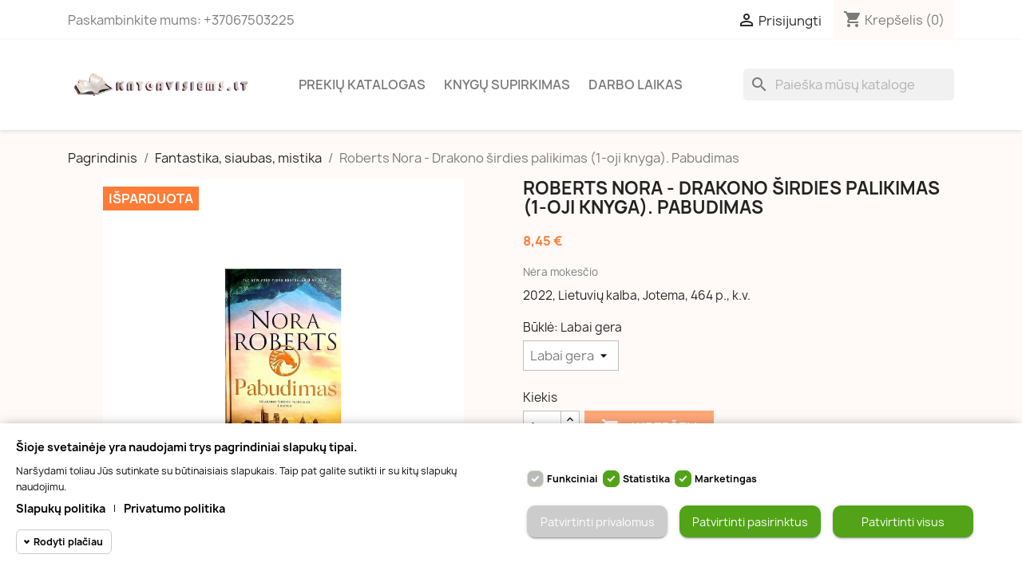

--- FILE ---
content_type: text/html; charset=utf-8
request_url: https://www.knygavisiems.lt/fantastika-siaubas-mistika/119119-roberts-nora-drakono-sirdies-palikimas-1-oji-knyga-pabudimas.html
body_size: 16161
content:
<!doctype html>
<html lang="lt-LT">

  <head>
    
      
  <meta charset="utf-8">


  <meta http-equiv="x-ua-compatible" content="ie=edge">



  <title>  Roberts Nora Drakono širdies palikimas (1-oji knyga). Pabudimas</title>
  
    
  
  <meta name="description" content="Roberts Nora
Drakono širdies palikimas (1-oji knyga). Pabudimas
">
  <meta name="keywords" content="">
        <link rel="canonical" href="https://www.knygavisiems.lt/fantastika-siaubas-mistika/119119-roberts-nora-drakono-sirdies-palikimas-1-oji-knyga-pabudimas.html">
    
      
  
  
    <script type="application/ld+json">
  {
    "@context": "https://schema.org",
    "@type": "Organization",
    "name" : "knygavisiems.lt",
    "url" : "https://www.knygavisiems.lt/",
          "logo": {
        "@type": "ImageObject",
        "url":"https://www.knygavisiems.lt/img/logo-1685142610.jpg"
      }
      }
</script>

<script type="application/ld+json">
  {
    "@context": "https://schema.org",
    "@type": "WebPage",
    "isPartOf": {
      "@type": "WebSite",
      "url":  "https://www.knygavisiems.lt/",
      "name": "knygavisiems.lt"
    },
    "name": "  Roberts Nora Drakono širdies palikimas (1-oji knyga). Pabudimas",
    "url":  "https://www.knygavisiems.lt/fantastika-siaubas-mistika/119119-roberts-nora-drakono-sirdies-palikimas-1-oji-knyga-pabudimas.html"
  }
</script>


  <script type="application/ld+json">
    {
      "@context": "https://schema.org",
      "@type": "BreadcrumbList",
      "itemListElement": [
                  {
            "@type": "ListItem",
            "position": 1,
            "name": "Pagrindinis",
            "item": "https://www.knygavisiems.lt/"
          },                  {
            "@type": "ListItem",
            "position": 2,
            "name": "Fantastika, siaubas, mistika",
            "item": "https://www.knygavisiems.lt/19-fantastika-siaubas-mistika"
          },                  {
            "@type": "ListItem",
            "position": 3,
            "name": "Roberts Nora - Drakono širdies palikimas (1-oji knyga). Pabudimas",
            "item": "https://www.knygavisiems.lt/fantastika-siaubas-mistika/119119-roberts-nora-drakono-sirdies-palikimas-1-oji-knyga-pabudimas.html"
          }              ]
    }
  </script>
  
  
  
      <script type="application/ld+json">
  {
    "@context": "https://schema.org/",
    "@type": "Product",
    "name": "Roberts Nora - Drakono širdies palikimas (1-oji knyga). Pabudimas",
    "description": "Roberts Nora Drakono širdies palikimas (1-oji knyga). Pabudimas ",
    "category": "Fantastika, siaubas, mistika",
    "image" :"https://www.knygavisiems.lt/119612-home_default/roberts-nora-drakono-sirdies-palikimas-1-oji-knyga-pabudimas.jpg",    "sku": "119119",
    "mpn": "119119"
        ,
    "brand": {
      "@type": "Thing",
      "name": "knygavisiems.lt"
    }
            ,
    "weight": {
        "@context": "https://schema.org",
        "@type": "QuantitativeValue",
        "value": "0.638000",
        "unitCode": "kg"
    }
        ,
    "offers": {
      "@type": "Offer",
      "priceCurrency": "EUR",
      "name": "Roberts Nora - Drakono širdies palikimas (1-oji knyga). Pabudimas",
      "price": "8.45",
      "url": "https://www.knygavisiems.lt/fantastika-siaubas-mistika/119119-122056-roberts-nora-drakono-sirdies-palikimas-1-oji-knyga-pabudimas.html#/27-bukle-labai_gera",
      "priceValidUntil": "2026-02-02",
              "image": ["https://www.knygavisiems.lt/119612-large_default/roberts-nora-drakono-sirdies-palikimas-1-oji-knyga-pabudimas.jpg"],
            "sku": "119119",
      "mpn": "119119",
                        "availability": "https://schema.org/OutOfStock",
      "seller": {
        "@type": "Organization",
        "name": "knygavisiems.lt"
      }
    }
      }
</script>

  
  
    
  

  
    <meta property="og:title" content="  Roberts Nora Drakono širdies palikimas (1-oji knyga). Pabudimas" />
    <meta property="og:description" content="Roberts Nora
Drakono širdies palikimas (1-oji knyga). Pabudimas
" />
    <meta property="og:url" content="https://www.knygavisiems.lt/fantastika-siaubas-mistika/119119-roberts-nora-drakono-sirdies-palikimas-1-oji-knyga-pabudimas.html" />
    <meta property="og:site_name" content="knygavisiems.lt" />
        



  <meta name="viewport" content="width=device-width, initial-scale=1">



  <link rel="icon" type="image/vnd.microsoft.icon" href="https://www.knygavisiems.lt/img/favicon.ico?1685142610">
  <link rel="shortcut icon" type="image/x-icon" href="https://www.knygavisiems.lt/img/favicon.ico?1685142610">



    <link rel="stylesheet" href="https://www.knygavisiems.lt/themes/classic/assets/cache/theme-e9d3e336.css" type="text/css" media="all">




    <script type="text/javascript" src="https://www.knygavisiems.lt/themes/classic/assets/cache/head-685bb635.js" ></script>


  <script type="text/javascript">
        var megacookie_minimizer = "1";
        var megacookies_ajax = "https:\/\/www.knygavisiems.lt\/module\/megacookies\/ajax?ajax=1";
        var megacookies_crawler = "0";
        var megacookies_psversion = "1.7";
        var megacookies_token = "0100cb5f51f1d1c6dda330804014fd2f64801bce";
        var prestashop = {"cart":{"products":[],"totals":{"total":{"type":"total","label":"Viso","amount":0,"value":"0,00\u00a0\u20ac"},"total_including_tax":{"type":"total","label":"Viso (su PVM)","amount":0,"value":"0,00\u00a0\u20ac"},"total_excluding_tax":{"type":"total","label":"Viso (be PVM)","amount":0,"value":"0,00\u00a0\u20ac"}},"subtotals":{"products":{"type":"products","label":"Tarpin\u0117 suma","amount":0,"value":"0,00\u00a0\u20ac"},"discounts":null,"shipping":{"type":"shipping","label":"Pristatymas","amount":0,"value":""},"tax":null},"products_count":0,"summary_string":"0 preki\u0173","vouchers":{"allowed":1,"added":[]},"discounts":[],"minimalPurchase":0,"minimalPurchaseRequired":""},"currency":{"id":1,"name":"Euras","iso_code":"EUR","iso_code_num":"978","sign":"\u20ac"},"customer":{"lastname":null,"firstname":null,"email":null,"birthday":null,"newsletter":null,"newsletter_date_add":null,"optin":null,"website":null,"company":null,"siret":null,"ape":null,"is_logged":false,"gender":{"type":null,"name":null},"addresses":[]},"language":{"name":"lietuvi\u0173 kalba (Lithuanian)","iso_code":"lt","locale":"lt-LT","language_code":"lt-lt","is_rtl":"0","date_format_lite":"Y-m-d","date_format_full":"Y-m-d H:i:s","id":1},"page":{"title":"","canonical":"https:\/\/www.knygavisiems.lt\/fantastika-siaubas-mistika\/119119-roberts-nora-drakono-sirdies-palikimas-1-oji-knyga-pabudimas.html","meta":{"title":"  Roberts Nora Drakono \u0161irdies palikimas (1-oji knyga). Pabudimas","description":"Roberts Nora\nDrakono \u0161irdies palikimas (1-oji knyga). Pabudimas\n","keywords":"","robots":"index"},"page_name":"product","body_classes":{"lang-lt":true,"lang-rtl":false,"country-LT":true,"currency-EUR":true,"layout-full-width":true,"page-product":true,"tax-display-disabled":true,"product-id-119119":true,"product-Roberts Nora - Drakono \u0161irdies palikimas (1-oji knyga). Pabudimas":true,"product-id-category-19":true,"product-id-manufacturer-0":true,"product-id-supplier-0":true,"product-available-for-order":true},"admin_notifications":[]},"shop":{"name":"knygavisiems.lt","logo":"https:\/\/www.knygavisiems.lt\/img\/logo-1685142610.jpg","stores_icon":"https:\/\/www.knygavisiems.lt\/img\/logo_stores.png","favicon":"https:\/\/www.knygavisiems.lt\/img\/favicon.ico"},"urls":{"base_url":"https:\/\/www.knygavisiems.lt\/","current_url":"https:\/\/www.knygavisiems.lt\/fantastika-siaubas-mistika\/119119-roberts-nora-drakono-sirdies-palikimas-1-oji-knyga-pabudimas.html","shop_domain_url":"https:\/\/www.knygavisiems.lt","img_ps_url":"https:\/\/www.knygavisiems.lt\/img\/","img_cat_url":"https:\/\/www.knygavisiems.lt\/img\/c\/","img_lang_url":"https:\/\/www.knygavisiems.lt\/img\/l\/","img_prod_url":"https:\/\/www.knygavisiems.lt\/img\/p\/","img_manu_url":"https:\/\/www.knygavisiems.lt\/img\/m\/","img_sup_url":"https:\/\/www.knygavisiems.lt\/img\/su\/","img_ship_url":"https:\/\/www.knygavisiems.lt\/img\/s\/","img_store_url":"https:\/\/www.knygavisiems.lt\/img\/st\/","img_col_url":"https:\/\/www.knygavisiems.lt\/img\/co\/","img_url":"https:\/\/www.knygavisiems.lt\/themes\/classic\/assets\/img\/","css_url":"https:\/\/www.knygavisiems.lt\/themes\/classic\/assets\/css\/","js_url":"https:\/\/www.knygavisiems.lt\/themes\/classic\/assets\/js\/","pic_url":"https:\/\/www.knygavisiems.lt\/upload\/","pages":{"address":"https:\/\/www.knygavisiems.lt\/adresas","addresses":"https:\/\/www.knygavisiems.lt\/adresai","authentication":"https:\/\/www.knygavisiems.lt\/prisijungimas","cart":"https:\/\/www.knygavisiems.lt\/krepselis","category":"https:\/\/www.knygavisiems.lt\/index.php?controller=category","cms":"https:\/\/www.knygavisiems.lt\/index.php?controller=cms","contact":"https:\/\/www.knygavisiems.lt\/susisiekite-su-mumis","discount":"https:\/\/www.knygavisiems.lt\/nuolaida","guest_tracking":"https:\/\/www.knygavisiems.lt\/svecio-paskyra","history":"https:\/\/www.knygavisiems.lt\/uzsakymo-istorija","identity":"https:\/\/www.knygavisiems.lt\/asmenine-informacija","index":"https:\/\/www.knygavisiems.lt\/","my_account":"https:\/\/www.knygavisiems.lt\/mano-paskyra","order_confirmation":"https:\/\/www.knygavisiems.lt\/uzsakymo-patvirtinimas","order_detail":"https:\/\/www.knygavisiems.lt\/index.php?controller=order-detail","order_follow":"https:\/\/www.knygavisiems.lt\/uzsakymo-sekimas","order":"https:\/\/www.knygavisiems.lt\/u\u017esakymas","order_return":"https:\/\/www.knygavisiems.lt\/index.php?controller=order-return","order_slip":"https:\/\/www.knygavisiems.lt\/kredito-kvitas","pagenotfound":"https:\/\/www.knygavisiems.lt\/Puslapis-nerastas","password":"https:\/\/www.knygavisiems.lt\/slaptazodzio-atkurimas","pdf_invoice":"https:\/\/www.knygavisiems.lt\/index.php?controller=pdf-invoice","pdf_order_return":"https:\/\/www.knygavisiems.lt\/index.php?controller=pdf-order-return","pdf_order_slip":"https:\/\/www.knygavisiems.lt\/index.php?controller=pdf-order-slip","prices_drop":"https:\/\/www.knygavisiems.lt\/sumazinta-kaina","product":"https:\/\/www.knygavisiems.lt\/index.php?controller=product","search":"https:\/\/www.knygavisiems.lt\/paieska","sitemap":"https:\/\/www.knygavisiems.lt\/svetain\u0117s \u017eem\u0117lapis","stores":"https:\/\/www.knygavisiems.lt\/parduotuves","supplier":"https:\/\/www.knygavisiems.lt\/tiekejai","register":"https:\/\/www.knygavisiems.lt\/prisijungimas?create_account=1","order_login":"https:\/\/www.knygavisiems.lt\/u\u017esakymas?login=1"},"alternative_langs":[],"theme_assets":"\/themes\/classic\/assets\/","actions":{"logout":"https:\/\/www.knygavisiems.lt\/?mylogout="},"no_picture_image":{"bySize":{"small_default":{"url":"https:\/\/www.knygavisiems.lt\/img\/p\/lt-default-small_default.jpg","width":98,"height":98},"cart_default":{"url":"https:\/\/www.knygavisiems.lt\/img\/p\/lt-default-cart_default.jpg","width":125,"height":125},"home_default":{"url":"https:\/\/www.knygavisiems.lt\/img\/p\/lt-default-home_default.jpg","width":250,"height":250},"medium_default":{"url":"https:\/\/www.knygavisiems.lt\/img\/p\/lt-default-medium_default.jpg","width":452,"height":452},"large_default":{"url":"https:\/\/www.knygavisiems.lt\/img\/p\/lt-default-large_default.jpg","width":800,"height":800}},"small":{"url":"https:\/\/www.knygavisiems.lt\/img\/p\/lt-default-small_default.jpg","width":98,"height":98},"medium":{"url":"https:\/\/www.knygavisiems.lt\/img\/p\/lt-default-home_default.jpg","width":250,"height":250},"large":{"url":"https:\/\/www.knygavisiems.lt\/img\/p\/lt-default-large_default.jpg","width":800,"height":800},"legend":""}},"configuration":{"display_taxes_label":false,"display_prices_tax_incl":false,"is_catalog":false,"show_prices":true,"opt_in":{"partner":false},"quantity_discount":{"type":"discount","label":"Vieneto nuolaida"},"voucher_enabled":1,"return_enabled":1},"field_required":[],"breadcrumb":{"links":[{"title":"Pagrindinis","url":"https:\/\/www.knygavisiems.lt\/"},{"title":"Fantastika, siaubas, mistika","url":"https:\/\/www.knygavisiems.lt\/19-fantastika-siaubas-mistika"},{"title":"Roberts Nora - Drakono \u0161irdies palikimas (1-oji knyga). Pabudimas","url":"https:\/\/www.knygavisiems.lt\/fantastika-siaubas-mistika\/119119-roberts-nora-drakono-sirdies-palikimas-1-oji-knyga-pabudimas.html"}],"count":3},"link":{"protocol_link":"https:\/\/","protocol_content":"https:\/\/"},"time":1768703043,"static_token":"80455f753aeadc1e94faeb4e1db5135a","token":"056da631d85c8004e77a553e26f6f56e","debug":false};
        var psemailsubscription_subscription = "https:\/\/www.knygavisiems.lt\/module\/ps_emailsubscription\/subscription";
        var psr_icon_color = "#F19D76";
      </script>



  


    
  <meta property="og:type" content="product">
      <meta property="og:image" content="https://www.knygavisiems.lt/119612-large_default/roberts-nora-drakono-sirdies-palikimas-1-oji-knyga-pabudimas.jpg">
  
      <meta property="product:pretax_price:amount" content="8.45">
    <meta property="product:pretax_price:currency" content="EUR">
    <meta property="product:price:amount" content="8.45">
    <meta property="product:price:currency" content="EUR">
      <meta property="product:weight:value" content="0.638000">
  <meta property="product:weight:units" content="kg">
  
  </head>

  <body id="product" class="lang-lt country-lt currency-eur layout-full-width page-product tax-display-disabled product-id-119119 product-roberts-nora-drakono-sirdies-palikimas-1-oji-knyga-pabudimas product-id-category-19 product-id-manufacturer-0 product-id-supplier-0 product-available-for-order">

    
      
    

    <main>
      
              

      <header id="header">
        
          
  <div class="header-banner">
    
  </div>



  <nav class="header-nav">
    <div class="container">
      <div class="row">
        <div class="hidden-sm-down">
          <div class="col-md-5 col-xs-12">
            <div id="_desktop_contact_link">
  <div id="contact-link">
                Paskambinkite mums: <span>+37067503225</span>
      </div>
</div>

          </div>
          <div class="col-md-7 right-nav">
              <div id="_desktop_user_info">
  <div class="user-info">
          <a
        href="https://www.knygavisiems.lt/mano-paskyra"
        title="Prisijungti prie savo paskyros"
        rel="nofollow"
      >
        <i class="material-icons">&#xE7FF;</i>
        <span class="hidden-sm-down">Prisijungti</span>
      </a>
      </div>
</div>
<div id="_desktop_cart">
  <div class="blockcart cart-preview inactive" data-refresh-url="//www.knygavisiems.lt/module/ps_shoppingcart/ajax">
    <div class="header">
              <i class="material-icons shopping-cart" aria-hidden="true">shopping_cart</i>
        <span class="hidden-sm-down">Krepšelis</span>
        <span class="cart-products-count">(0)</span>
          </div>
  </div>
</div>

          </div>
        </div>
        <div class="hidden-md-up text-sm-center mobile">
          <div class="float-xs-left" id="menu-icon">
            <i class="material-icons d-inline">&#xE5D2;</i>
          </div>
          <div class="float-xs-right" id="_mobile_cart"></div>
          <div class="float-xs-right" id="_mobile_user_info"></div>
          <div class="top-logo" id="_mobile_logo"></div>
          <div class="clearfix"></div>
        </div>
      </div>
    </div>
  </nav>



  <div class="header-top">
    <div class="container">
       <div class="row">
        <div class="col-md-3 hidden-sm-down" id="_desktop_logo">
                                    
  <a href="https://www.knygavisiems.lt/">
    <img
      class="logo img-fluid"
      src="https://www.knygavisiems.lt/img/logo-1685142610.jpg"
      alt="knygavisiems.lt"
      width="364"
      height="113">
  </a>

                              </div>
        <div class="header-top-right col-md-10 col-sm-12 position-static">
          

<div class="menu js-top-menu position-static hidden-sm-down" id="_desktop_top_menu">
    
          <ul class="top-menu" id="top-menu" data-depth="0">
                    <li class="category" id="category-1">
                          <a
                class="dropdown-item"
                href="https://www.knygavisiems.lt/" data-depth="0"
                              >
                                                                      <span class="float-xs-right hidden-md-up">
                    <span data-target="#top_sub_menu_56738" data-toggle="collapse" class="navbar-toggler collapse-icons">
                      <i class="material-icons add">&#xE313;</i>
                      <i class="material-icons remove">&#xE316;</i>
                    </span>
                  </span>
                                Prekių katalogas
              </a>
                            <div  class="popover sub-menu js-sub-menu collapse" id="top_sub_menu_56738">
                
          <ul class="top-menu"  data-depth="1">
                    <li class="category" id="category-12">
                          <a
                class="dropdown-item dropdown-submenu"
                href="https://www.knygavisiems.lt/12-seima-namai-grozis-sveikata-zaidimai" data-depth="1"
                              >
                                Šeima, namai, grožis, sveikata, Žaidimai
              </a>
                          </li>
                    <li class="category" id="category-30">
                          <a
                class="dropdown-item dropdown-submenu"
                href="https://www.knygavisiems.lt/30-ezoterika-parapsichologija-mslingi-reiskiniai-paslaptys" data-depth="1"
                              >
                                Ezoterika, parapsichologija, mįslingi reiškiniai, paslaptys
              </a>
                          </li>
                    <li class="category" id="category-56">
                          <a
                class="dropdown-item dropdown-submenu"
                href="https://www.knygavisiems.lt/56-zurnalai" data-depth="1"
                              >
                                Žurnalai
              </a>
                          </li>
                    <li class="category" id="category-13">
                          <a
                class="dropdown-item dropdown-submenu"
                href="https://www.knygavisiems.lt/13-biografijos" data-depth="1"
                              >
                                Biografijos
              </a>
                          </li>
                    <li class="category" id="category-31">
                          <a
                class="dropdown-item dropdown-submenu"
                href="https://www.knygavisiems.lt/31-sportas" data-depth="1"
                              >
                                Sportas
              </a>
                          </li>
                    <li class="category" id="category-60">
                          <a
                class="dropdown-item dropdown-submenu"
                href="https://www.knygavisiems.lt/60-medziokl-zkl-pagalbinis-kis" data-depth="1"
                              >
                                Medžioklė, žūklė, ginklai, pagalbinis ūkis
              </a>
                          </li>
                    <li class="category" id="category-14">
                          <a
                class="dropdown-item dropdown-submenu"
                href="https://www.knygavisiems.lt/14-sodas-darzas" data-depth="1"
                              >
                                Sodas, daržas
              </a>
                          </li>
                    <li class="category" id="category-32">
                          <a
                class="dropdown-item dropdown-submenu"
                href="https://www.knygavisiems.lt/32-vadoveliai-ir-pedagogika" data-depth="1"
                              >
                                Vadovėliai ir Pedagogika
              </a>
                          </li>
                    <li class="category" id="category-15">
                          <a
                class="dropdown-item dropdown-submenu"
                href="https://www.knygavisiems.lt/15-psichologija-sociologija" data-depth="1"
                              >
                                Psichologija, sociologija
              </a>
                          </li>
                    <li class="category" id="category-33">
                          <a
                class="dropdown-item dropdown-submenu"
                href="https://www.knygavisiems.lt/33-drasij-keliai" data-depth="1"
                              >
                                Drąsiųjų keliai
              </a>
                          </li>
                    <li class="category" id="category-16">
                          <a
                class="dropdown-item dropdown-submenu"
                href="https://www.knygavisiems.lt/16-religija-ateizmas" data-depth="1"
                              >
                                Religija, ateizmas
              </a>
                          </li>
                    <li class="category" id="category-34">
                          <a
                class="dropdown-item dropdown-submenu"
                href="https://www.knygavisiems.lt/34-vairenybs" data-depth="1"
                              >
                                Įvairenybės
              </a>
                          </li>
                    <li class="category" id="category-17">
                          <a
                class="dropdown-item dropdown-submenu"
                href="https://www.knygavisiems.lt/17-detektyvai" data-depth="1"
                              >
                                Detektyvai
              </a>
                          </li>
                    <li class="category" id="category-35">
                          <a
                class="dropdown-item dropdown-submenu"
                href="https://www.knygavisiems.lt/35-etnografija-mitologija" data-depth="1"
                              >
                                Etnografija, mitologija
              </a>
                          </li>
                    <li class="category" id="category-18">
                          <a
                class="dropdown-item dropdown-submenu"
                href="https://www.knygavisiems.lt/18-filosofija" data-depth="1"
                              >
                                                                      <span class="float-xs-right hidden-md-up">
                    <span data-target="#top_sub_menu_97960" data-toggle="collapse" class="navbar-toggler collapse-icons">
                      <i class="material-icons add">&#xE313;</i>
                      <i class="material-icons remove">&#xE316;</i>
                    </span>
                  </span>
                                Filosofija
              </a>
                            <div  class="collapse" id="top_sub_menu_97960">
                
          <ul class="top-menu"  data-depth="2">
                    <li class="category" id="category-69">
                          <a
                class="dropdown-item"
                href="https://www.knygavisiems.lt/69-filosofija-lietuviu-kalba" data-depth="2"
                              >
                                Filosofija lietuvių kalba
              </a>
                          </li>
                    <li class="category" id="category-70">
                          <a
                class="dropdown-item"
                href="https://www.knygavisiems.lt/70-filosofija-rusu-kalba" data-depth="2"
                              >
                                Filosofija rusų kalba
              </a>
                          </li>
                    <li class="category" id="category-71">
                          <a
                class="dropdown-item"
                href="https://www.knygavisiems.lt/71-filosofija-lenku-kalba" data-depth="2"
                              >
                                Filosofija lenkų kalba
              </a>
                          </li>
                    <li class="category" id="category-72">
                          <a
                class="dropdown-item"
                href="https://www.knygavisiems.lt/72-filosofija-ispanu-kalba" data-depth="2"
                              >
                                Filosofija ispanų kalba
              </a>
                          </li>
              </ul>
    
              </div>
                          </li>
                    <li class="category" id="category-36">
                          <a
                class="dropdown-item dropdown-submenu"
                href="https://www.knygavisiems.lt/36-flora-fauna-gamta" data-depth="1"
                              >
                                Flora, fauna, gamta
              </a>
                          </li>
                    <li class="category" id="category-19">
                          <a
                class="dropdown-item dropdown-submenu"
                href="https://www.knygavisiems.lt/19-fantastika-siaubas-mistika" data-depth="1"
                              >
                                Fantastika, siaubas, mistika
              </a>
                          </li>
                    <li class="category" id="category-38">
                          <a
                class="dropdown-item dropdown-submenu"
                href="https://www.knygavisiems.lt/38-medicina" data-depth="1"
                              >
                                Medicina
              </a>
                          </li>
                    <li class="category" id="category-20">
                          <a
                class="dropdown-item dropdown-submenu"
                href="https://www.knygavisiems.lt/20-publicistika-dokumentika-tikros-istorijos" data-depth="1"
                              >
                                Publicistika, dokumentika, tikros istorijos
              </a>
                          </li>
                    <li class="category" id="category-40">
                          <a
                class="dropdown-item dropdown-submenu"
                href="https://www.knygavisiems.lt/40-rankdarbiai" data-depth="1"
                              >
                                Rankdarbiai
              </a>
                          </li>
                    <li class="category" id="category-21">
                          <a
                class="dropdown-item dropdown-submenu"
                href="https://www.knygavisiems.lt/21-teis" data-depth="1"
                              >
                                Teisė
              </a>
                          </li>
                    <li class="category" id="category-41">
                          <a
                class="dropdown-item dropdown-submenu"
                href="https://www.knygavisiems.lt/41-zodynai-zinynai" data-depth="1"
                              >
                                Žodynai, žinynai
              </a>
                          </li>
                    <li class="category" id="category-22">
                          <a
                class="dropdown-item dropdown-submenu"
                href="https://www.knygavisiems.lt/22-virtuv" data-depth="1"
                              >
                                Virtuvė
              </a>
                          </li>
                    <li class="category" id="category-42">
                          <a
                class="dropdown-item dropdown-submenu"
                href="https://www.knygavisiems.lt/42-technin" data-depth="1"
                              >
                                Techninė
              </a>
                          </li>
                    <li class="category" id="category-5">
                          <a
                class="dropdown-item dropdown-submenu"
                href="https://www.knygavisiems.lt/5-grozin-literatra" data-depth="1"
                              >
                                                                      <span class="float-xs-right hidden-md-up">
                    <span data-target="#top_sub_menu_16213" data-toggle="collapse" class="navbar-toggler collapse-icons">
                      <i class="material-icons add">&#xE313;</i>
                      <i class="material-icons remove">&#xE316;</i>
                    </span>
                  </span>
                                Grožinė literatūra
              </a>
                            <div  class="collapse" id="top_sub_menu_16213">
                
          <ul class="top-menu"  data-depth="2">
                    <li class="category" id="category-6">
                          <a
                class="dropdown-item"
                href="https://www.knygavisiems.lt/6-usienio-autoriai" data-depth="2"
                              >
                                Užsienio autoriai
              </a>
                          </li>
                    <li class="category" id="category-7">
                          <a
                class="dropdown-item"
                href="https://www.knygavisiems.lt/7-lietuvi-autoriai" data-depth="2"
                              >
                                Lietuvių autoriai
              </a>
                          </li>
              </ul>
    
              </div>
                          </li>
                    <li class="category" id="category-23">
                          <a
                class="dropdown-item dropdown-submenu"
                href="https://www.knygavisiems.lt/23-poezija" data-depth="1"
                              >
                                Poezija
              </a>
                          </li>
                    <li class="category" id="category-43">
                          <a
                class="dropdown-item dropdown-submenu"
                href="https://www.knygavisiems.lt/43-grozin-literatra-uzsienio-kalbomis" data-depth="1"
                              >
                                                                      <span class="float-xs-right hidden-md-up">
                    <span data-target="#top_sub_menu_92908" data-toggle="collapse" class="navbar-toggler collapse-icons">
                      <i class="material-icons add">&#xE313;</i>
                      <i class="material-icons remove">&#xE316;</i>
                    </span>
                  </span>
                                Grožinė literatūra užsienio kalbomis
              </a>
                            <div  class="collapse" id="top_sub_menu_92908">
                
          <ul class="top-menu"  data-depth="2">
                    <li class="category" id="category-44">
                          <a
                class="dropdown-item"
                href="https://www.knygavisiems.lt/44-rus-kalba" data-depth="2"
                              >
                                Rusų kalba
              </a>
                          </li>
                    <li class="category" id="category-54">
                          <a
                class="dropdown-item"
                href="https://www.knygavisiems.lt/54-ispan-kalba" data-depth="2"
                              >
                                Ispanų kalba
              </a>
                          </li>
                    <li class="category" id="category-55">
                          <a
                class="dropdown-item"
                href="https://www.knygavisiems.lt/55-angl-kalba" data-depth="2"
                              >
                                Anglų kalba
              </a>
                          </li>
                    <li class="category" id="category-57">
                          <a
                class="dropdown-item"
                href="https://www.knygavisiems.lt/57-lenk-kalba" data-depth="2"
                              >
                                Lenkų kalba
              </a>
                          </li>
                    <li class="category" id="category-58">
                          <a
                class="dropdown-item"
                href="https://www.knygavisiems.lt/58-vokieci-kalba" data-depth="2"
                              >
                                Vokiečių kalba
              </a>
                          </li>
                    <li class="category" id="category-59">
                          <a
                class="dropdown-item"
                href="https://www.knygavisiems.lt/59-prancz-kalba" data-depth="2"
                              >
                                Prancūzų kalba
              </a>
                          </li>
                    <li class="category" id="category-62">
                          <a
                class="dropdown-item"
                href="https://www.knygavisiems.lt/62-ital-kalba" data-depth="2"
                              >
                                Italų kalba
              </a>
                          </li>
                    <li class="category" id="category-63">
                          <a
                class="dropdown-item"
                href="https://www.knygavisiems.lt/63-turk-kalba" data-depth="2"
                              >
                                Turkų kalba
              </a>
                          </li>
                    <li class="category" id="category-64">
                          <a
                class="dropdown-item"
                href="https://www.knygavisiems.lt/64-sved-kalba" data-depth="2"
                              >
                                Švedų kalba
              </a>
                          </li>
                    <li class="category" id="category-65">
                          <a
                class="dropdown-item"
                href="https://www.knygavisiems.lt/65-oland-kalba" data-depth="2"
                              >
                                Olandų kalba
              </a>
                          </li>
                    <li class="category" id="category-66">
                          <a
                class="dropdown-item"
                href="https://www.knygavisiems.lt/66-latvi-kalba" data-depth="2"
                              >
                                Latvių kalba
              </a>
                          </li>
                    <li class="category" id="category-68">
                          <a
                class="dropdown-item"
                href="https://www.knygavisiems.lt/68-baltarusiu-kalba" data-depth="2"
                              >
                                Baltarusių kalba
              </a>
                          </li>
              </ul>
    
              </div>
                          </li>
                    <li class="category" id="category-8">
                          <a
                class="dropdown-item dropdown-submenu"
                href="https://www.knygavisiems.lt/8-meils-romanai" data-depth="1"
                              >
                                Meilės romanai
              </a>
                          </li>
                    <li class="category" id="category-24">
                          <a
                class="dropdown-item dropdown-submenu"
                href="https://www.knygavisiems.lt/24-menas" data-depth="1"
                              >
                                                                      <span class="float-xs-right hidden-md-up">
                    <span data-target="#top_sub_menu_88517" data-toggle="collapse" class="navbar-toggler collapse-icons">
                      <i class="material-icons add">&#xE313;</i>
                      <i class="material-icons remove">&#xE316;</i>
                    </span>
                  </span>
                                Menas
              </a>
                            <div  class="collapse" id="top_sub_menu_88517">
                
          <ul class="top-menu"  data-depth="2">
                    <li class="category" id="category-26">
                          <a
                class="dropdown-item"
                href="https://www.knygavisiems.lt/26-muzika-sokiai" data-depth="2"
                              >
                                Muzika, šokiai
              </a>
                          </li>
                    <li class="category" id="category-45">
                          <a
                class="dropdown-item"
                href="https://www.knygavisiems.lt/45-daile-fotografija-mada" data-depth="2"
                              >
                                Dailė, fotografija, mada
              </a>
                          </li>
                    <li class="category" id="category-49">
                          <a
                class="dropdown-item"
                href="https://www.knygavisiems.lt/49-teatras-kinas-cirkas" data-depth="2"
                              >
                                Teatras, kinas, cirkas
              </a>
                          </li>
              </ul>
    
              </div>
                          </li>
                    <li class="category" id="category-47">
                          <a
                class="dropdown-item dropdown-submenu"
                href="https://www.knygavisiems.lt/47-albumai" data-depth="1"
                              >
                                Albumai
              </a>
                          </li>
                    <li class="category" id="category-9">
                          <a
                class="dropdown-item dropdown-submenu"
                href="https://www.knygavisiems.lt/9-vaikams-jaunimui" data-depth="1"
                              >
                                Vaikams, jaunimui
              </a>
                          </li>
                    <li class="category" id="category-27">
                          <a
                class="dropdown-item dropdown-submenu"
                href="https://www.knygavisiems.lt/27-geografija-kelions" data-depth="1"
                              >
                                Geografija, kelionės
              </a>
                          </li>
                    <li class="category" id="category-48">
                          <a
                class="dropdown-item dropdown-submenu"
                href="https://www.knygavisiems.lt/48-informatika" data-depth="1"
                              >
                                Informatika
              </a>
                          </li>
                    <li class="category" id="category-10">
                          <a
                class="dropdown-item dropdown-submenu"
                href="https://www.knygavisiems.lt/10-istorija" data-depth="1"
                              >
                                Istorija, politika, atsiminimai
              </a>
                          </li>
                    <li class="category" id="category-28">
                          <a
                class="dropdown-item dropdown-submenu"
                href="https://www.knygavisiems.lt/28-kalbos-ir-literatros-mokslas" data-depth="1"
                              >
                                Kalbos ir literatūros mokslas
              </a>
                          </li>
                    <li class="category" id="category-11">
                          <a
                class="dropdown-item dropdown-submenu"
                href="https://www.knygavisiems.lt/11-ekonomika-verslas" data-depth="1"
                              >
                                Ekonomika, verslas
              </a>
                          </li>
                    <li class="category" id="category-29">
                          <a
                class="dropdown-item dropdown-submenu"
                href="https://www.knygavisiems.lt/29-kultra" data-depth="1"
                              >
                                Kultūra
              </a>
                          </li>
                    <li class="category" id="category-52">
                          <a
                class="dropdown-item dropdown-submenu"
                href="https://www.knygavisiems.lt/52-isleista-iki-1950-m" data-depth="1"
                              >
                                Išleista iki 1950 m.
              </a>
                          </li>
              </ul>
    
              </div>
                          </li>
                    <li class="cms-page" id="cms-page-10">
                          <a
                class="dropdown-item"
                href="https://www.knygavisiems.lt/content/10-knygu-supirkimas" data-depth="0"
                              >
                                Knygų supirkimas
              </a>
                          </li>
                    <li class="cms-page" id="cms-page-8">
                          <a
                class="dropdown-item"
                href="https://www.knygavisiems.lt/content/8-darbo-laikas" data-depth="0"
                              >
                                Darbo laikas
              </a>
                          </li>
              </ul>
    
    <div class="clearfix"></div>
</div>
<div id="search_widget" class="search-widgets" data-search-controller-url="//www.knygavisiems.lt/paieska">
  <form method="get" action="//www.knygavisiems.lt/paieska">
    <input type="hidden" name="controller" value="search">
    <i class="material-icons search" aria-hidden="true">search</i>
    <input type="text" name="s" value="" placeholder="Paieška mūsų kataloge" aria-label="Paieška">
    <i class="material-icons clear" aria-hidden="true">clear</i>
  </form>
</div>

        </div>
      </div>
      <div id="mobile_top_menu_wrapper" class="row hidden-md-up" style="display:none;">
        <div class="js-top-menu mobile" id="_mobile_top_menu"></div>
        <div class="js-top-menu-bottom">
          <div id="_mobile_currency_selector"></div>
          <div id="_mobile_language_selector"></div>
          <div id="_mobile_contact_link"></div>
        </div>
      </div>
    </div>
  </div>
  

        
      </header>

      <section id="wrapper">
        
          
<aside id="notifications">
  <div class="container">
    
    
    
      </div>
</aside>
        

        
        <div class="container">
          
            <nav data-depth="3" class="breadcrumb hidden-sm-down">
  <ol>
    
              
          <li>
                          <a href="https://www.knygavisiems.lt/"><span>Pagrindinis</span></a>
                      </li>
        
              
          <li>
                          <a href="https://www.knygavisiems.lt/19-fantastika-siaubas-mistika"><span>Fantastika, siaubas, mistika</span></a>
                      </li>
        
              
          <li>
                          <span>Roberts Nora - Drakono širdies palikimas (1-oji knyga). Pabudimas</span>
                      </li>
        
          
  </ol>
</nav>
          

          

          
  <div id="content-wrapper" class="js-content-wrapper">
    
    

  <section id="main">
    <meta content="https://www.knygavisiems.lt/fantastika-siaubas-mistika/119119-122056-roberts-nora-drakono-sirdies-palikimas-1-oji-knyga-pabudimas.html#/27-bukle-labai_gera">

    <div class="row product-container js-product-container">
      <div class="col-md-6">
        
          <section class="page-content" id="content">
            
              
    <ul class="product-flags js-product-flags">
                    <li class="product-flag out_of_stock">Išparduota</li>
            </ul>


              
                <div class="images-container js-images-container">
  
    <div class="product-cover">
              <img
          class="js-qv-product-cover img-fluid"
          src="https://www.knygavisiems.lt/119612-large_default/roberts-nora-drakono-sirdies-palikimas-1-oji-knyga-pabudimas.jpg"
                      alt="Roberts Nora - Drakono širdies palikimas (1-oji knyga). Pabudimas"
            title="Roberts Nora - Drakono širdies palikimas (1-oji knyga). Pabudimas"
                    loading="lazy"
          width="800"
          height="800"
        >
        <div class="layer hidden-sm-down" data-toggle="modal" data-target="#product-modal">
          <i class="material-icons zoom-in">search</i>
        </div>
          </div>
  

  
    <div class="js-qv-mask mask">
      <ul class="product-images js-qv-product-images">
                  <li class="thumb-container js-thumb-container">
            <img
              class="thumb js-thumb  selected js-thumb-selected "
              data-image-medium-src="https://www.knygavisiems.lt/119612-medium_default/roberts-nora-drakono-sirdies-palikimas-1-oji-knyga-pabudimas.jpg"
              data-image-large-src="https://www.knygavisiems.lt/119612-large_default/roberts-nora-drakono-sirdies-palikimas-1-oji-knyga-pabudimas.jpg"
              src="https://www.knygavisiems.lt/119612-small_default/roberts-nora-drakono-sirdies-palikimas-1-oji-knyga-pabudimas.jpg"
                              alt="Roberts Nora - Drakono širdies palikimas (1-oji knyga). Pabudimas"
                title="Roberts Nora - Drakono širdies palikimas (1-oji knyga). Pabudimas"
                            loading="lazy"
              width="98"
              height="98"
            >
          </li>
              </ul>
    </div>
  

</div>
              
              <div class="scroll-box-arrows">
                <i class="material-icons left">&#xE314;</i>
                <i class="material-icons right">&#xE315;</i>
              </div>

            
          </section>
        
        </div>
        <div class="col-md-6">
          
            
              <h1 class="h1">Roberts Nora - Drakono širdies palikimas (1-oji knyga). Pabudimas</h1>
            
          
          
              <div class="product-prices js-product-prices">
    
          

    
      <div
        class="product-price h5 ">

        <div class="current-price">
          <span class='current-price-value' content="8.45">
                                      8,45 €
                      </span>

                  </div>

        
                  
      </div>
    

    
          

    
          

    
          

    

    <div class="tax-shipping-delivery-label">
              Nėra mokesčio
            
      
                                          </div>
  </div>
          

          <div class="product-information">
            
              <div id="product-description-short-119119" class="product-description">2022, Lietuvių kalba, Jotema, 464 p., k.v.</div>
            

            
            <div class="product-actions js-product-actions">
              
                <form action="https://www.knygavisiems.lt/krepselis" method="post" id="add-to-cart-or-refresh">
                  <input type="hidden" name="token" value="80455f753aeadc1e94faeb4e1db5135a">
                  <input type="hidden" name="id_product" value="119119" id="product_page_product_id">
                  <input type="hidden" name="id_customization" value="0" id="product_customization_id" class="js-product-customization-id">

                  
                    <div class="product-variants js-product-variants">
          <div class="clearfix product-variants-item">
      <span class="control-label">Būklė: 
                      Labai gera                </span>
              <select
          class="form-control form-control-select"
          id="group_4"
          aria-label="Būklė"
          data-product-attribute="4"
          name="group[4]">
                      <option value="27" title="Labai gera" selected="selected">Labai gera</option>
                  </select>
          </div>
      </div>
                  

                  
                                      

                  
                    <section class="product-discounts js-product-discounts">
  </section>
                  

                  
                    <div class="product-add-to-cart js-product-add-to-cart">
      <span class="control-label">Kiekis</span>

    
      <div class="product-quantity clearfix">
        <div class="qty">
          <input
            type="number"
            name="qty"
            id="quantity_wanted"
            inputmode="numeric"
            pattern="[0-9]*"
                          value="1"
              min="1"
                        class="input-group"
            aria-label="Kiekis"
          >
        </div>

        <div class="add">
          <button
            class="btn btn-primary add-to-cart"
            data-button-action="add-to-cart"
            type="submit"
                          disabled
                      >
            <i class="material-icons shopping-cart">&#xE547;</i>
            Į krepšelį
          </button>
        </div>

        
      </div>
    

    
      <span id="product-availability" class="js-product-availability">
                              <i class="material-icons product-unavailable">&#xE14B;</i>
                    Išparduota
              </span>
    

    
      <p class="product-minimal-quantity js-product-minimal-quantity">
              </p>
    
  </div>
                  

                  
                    <div class="product-additional-info js-product-additional-info">
  

      <div class="social-sharing">
      <span>Dalintis</span>
      <ul>
                  <li class="facebook icon-gray"><a href="https://www.facebook.com/sharer.php?u=https%3A%2F%2Fwww.knygavisiems.lt%2Ffantastika-siaubas-mistika%2F119119-roberts-nora-drakono-sirdies-palikimas-1-oji-knyga-pabudimas.html" class="text-hide" title="Dalintis" target="_blank" rel="noopener noreferrer">Dalintis</a></li>
                  <li class="twitter icon-gray"><a href="https://twitter.com/intent/tweet?text=Roberts+Nora+-+Drakono+%C5%A1irdies+palikimas+%281-oji+knyga%29.+Pabudimas https%3A%2F%2Fwww.knygavisiems.lt%2Ffantastika-siaubas-mistika%2F119119-roberts-nora-drakono-sirdies-palikimas-1-oji-knyga-pabudimas.html" class="text-hide" title="Twitter" target="_blank" rel="noopener noreferrer">Twitter</a></li>
                  <li class="pinterest icon-gray"><a href="https://www.pinterest.com/pin/create/button/?media=https%3A%2F%2Fwww.knygavisiems.lt%2F119612%2Froberts-nora-drakono-sirdies-palikimas-1-oji-knyga-pabudimas.jpg&amp;url=https%3A%2F%2Fwww.knygavisiems.lt%2Ffantastika-siaubas-mistika%2F119119-roberts-nora-drakono-sirdies-palikimas-1-oji-knyga-pabudimas.html" class="text-hide" title="Pinterest" target="_blank" rel="noopener noreferrer">Pinterest</a></li>
              </ul>
    </div>
  

</div>
                  

                                    
                </form>
              

            </div>

            
              <div class="blockreassurance_product">
            <div>
            <span class="item-product">
                                                        <img class="svg invisible" src="/modules/blockreassurance/views/img/reassurance/pack2/security.svg">
                                    &nbsp;
            </span>
                          <span class="block-title" style="color:#000000;">Duomenų apsauga</span>
              <p style="color:#000000;">Jūsų duomenys griežtai tvarkomi pagal Duomenų apsaugos reglamentą.</p>
                    </div>
            <div>
            <span class="item-product">
                                                        <img class="svg invisible" src="/modules/blockreassurance/views/img/reassurance/pack2/carrier.svg">
                                    &nbsp;
            </span>
                          <span class="block-title" style="color:#000000;">Pristatymo informacija</span>
              <p style="color:#000000;">Pristatymas per 1-3 darbo dienas</p>
                    </div>
            <div>
            <span class="item-product">
                                                        <img class="svg invisible" src="/modules/blockreassurance/views/img/reassurance/pack2/parcel.svg">
                                    &nbsp;
            </span>
                          <span class="block-title" style="color:#000000;">Grąžinimo taisyklės</span>
              <p style="color:#000000;">Pas mus taikomas standartinis prekių grąžinimas (14 kalendorinių dienų)</p>
                    </div>
        <div class="clearfix"></div>
</div>

            

            
              <div class="tabs">
                <ul class="nav nav-tabs" role="tablist">
                                      <li class="nav-item">
                       <a
                         class="nav-link active js-product-nav-active"
                         data-toggle="tab"
                         href="#description"
                         role="tab"
                         aria-controls="description"
                          aria-selected="true">Aprašymas</a>
                    </li>
                                    <li class="nav-item">
                    <a
                      class="nav-link"
                      data-toggle="tab"
                      href="#product-details"
                      role="tab"
                      aria-controls="product-details"
                      >Prekė detaliau</a>
                  </li>
                                                    </ul>

                <div class="tab-content" id="tab-content">
                 <div class="tab-pane fade in active js-product-tab-active" id="description" role="tabpanel">
                   
                     <div class="product-description">Noros Roberts „Pabudimas": nuotykių, magijos, sapnų ir svajonių kelionė prasideda. Kai Brina Keli buvo maža, tėtis jai pasakodavo nepaprastas istorijas apie stebuklingą kraštą. Dabar ji — nerami, skolų slegiama jauna mokytoja, priversta dirbti nemėgstamą darbą. Tačiau vieną dieną netikėtai Brina sužino šokiruojamą naujieną: ji turi investicinę sąskaitą, į kurią pinigus metų metus pervesdavo seniai šeimą palikęs jos tėtis... Pasirodo, mamos akimis nevykėlė vidutinybė Brina Keli — milijonierė! Tokie pinigai pakeistų bet kurio žmogaus gyvenimą, tačiau mergina net neįtaria, kad paišlaidavusi kelionei į tėčio gimtinę Airiją atvers Pandoros skrynią, kupiną paslapčių, kokių net negalėjo įsivaizduoti. Čia jai pamažu ims aiškėti, kodėl vis mato tą keistą vyrą sidabriniais plaukais, kodėl įsivaizduoja, kad jis mintimis ją ragina: „Grįžk namo, Brina Šivona. Jau laikas." Kodėl sapnuoja fėjas ir drakonus ir kokia tikroji jos lemtis. Pro portalą Golvėjuje Brina patenka į Fėjų slėnį, čia pažįsta savo naująją senąją šeimą, sutinka atsidavusį, ryžtingą ir nuožmų karį Kiganą ir galiausiai savo širdyje atranda drąsos, kuri ves per nepaprastą, pavojingą naują gyvenimą...</div>
                   
                 </div>

                 
                   <div class="js-product-details tab-pane fade"
     id="product-details"
     data-product="{&quot;id_shop_default&quot;:&quot;1&quot;,&quot;id_manufacturer&quot;:&quot;0&quot;,&quot;id_supplier&quot;:&quot;0&quot;,&quot;reference&quot;:&quot;&quot;,&quot;is_virtual&quot;:&quot;0&quot;,&quot;delivery_in_stock&quot;:null,&quot;delivery_out_stock&quot;:null,&quot;id_category_default&quot;:&quot;19&quot;,&quot;on_sale&quot;:&quot;0&quot;,&quot;online_only&quot;:&quot;0&quot;,&quot;ecotax&quot;:0,&quot;minimal_quantity&quot;:&quot;1&quot;,&quot;low_stock_threshold&quot;:&quot;0&quot;,&quot;low_stock_alert&quot;:&quot;0&quot;,&quot;price&quot;:&quot;8,45\u00a0\u20ac&quot;,&quot;unity&quot;:&quot;&quot;,&quot;unit_price_ratio&quot;:&quot;0.000000&quot;,&quot;additional_shipping_cost&quot;:&quot;0.000000&quot;,&quot;customizable&quot;:&quot;0&quot;,&quot;text_fields&quot;:&quot;0&quot;,&quot;uploadable_files&quot;:&quot;0&quot;,&quot;redirect_type&quot;:&quot;404&quot;,&quot;id_type_redirected&quot;:&quot;0&quot;,&quot;available_for_order&quot;:&quot;1&quot;,&quot;available_date&quot;:null,&quot;show_condition&quot;:&quot;0&quot;,&quot;condition&quot;:&quot;new&quot;,&quot;show_price&quot;:&quot;1&quot;,&quot;indexed&quot;:&quot;1&quot;,&quot;visibility&quot;:&quot;both&quot;,&quot;cache_default_attribute&quot;:&quot;122056&quot;,&quot;advanced_stock_management&quot;:&quot;0&quot;,&quot;date_add&quot;:&quot;2022-12-16 11:29:40&quot;,&quot;date_upd&quot;:&quot;2025-12-27 11:12:57&quot;,&quot;pack_stock_type&quot;:&quot;3&quot;,&quot;meta_description&quot;:&quot;Roberts Nora\nDrakono \u0161irdies palikimas (1-oji knyga). Pabudimas\n&quot;,&quot;meta_keywords&quot;:&quot;&quot;,&quot;meta_title&quot;:&quot;  Roberts Nora Drakono \u0161irdies palikimas (1-oji knyga). Pabudimas&quot;,&quot;link_rewrite&quot;:&quot;roberts-nora-drakono-sirdies-palikimas-1-oji-knyga-pabudimas&quot;,&quot;name&quot;:&quot;Roberts Nora - Drakono \u0161irdies palikimas (1-oji knyga). Pabudimas&quot;,&quot;description&quot;:&quot;Noros Roberts \u201ePabudimas\&quot;: nuotyki\u0173, magijos, sapn\u0173 ir svajoni\u0173 kelion\u0117 prasideda. Kai Brina Keli buvo ma\u017ea, t\u0117tis jai pasakodavo nepaprastas istorijas apie stebukling\u0105 kra\u0161t\u0105. Dabar ji \u2014 nerami, skol\u0173 slegiama jauna mokytoja, priversta dirbti nem\u0117gstam\u0105 darb\u0105. Ta\u010diau vien\u0105 dien\u0105 netik\u0117tai Brina su\u017eino \u0161okiruojam\u0105 naujien\u0105: ji turi investicin\u0119 s\u0105skait\u0105, \u012f kuri\u0105 pinigus met\u0173 metus pervesdavo seniai \u0161eim\u0105 palik\u0119s jos t\u0117tis... Pasirodo, mamos akimis nevyk\u0117l\u0117 vidutinyb\u0117 Brina Keli \u2014 milijonier\u0117! Tokie pinigai pakeist\u0173 bet kurio \u017emogaus gyvenim\u0105, ta\u010diau mergina net ne\u012ftaria, kad pai\u0161laidavusi kelionei \u012f t\u0117\u010dio gimtin\u0119 Airij\u0105 atvers Pandoros skryni\u0105, kupin\u0105 paslap\u010di\u0173, koki\u0173 net negal\u0117jo \u012fsivaizduoti. \u010cia jai pama\u017eu ims ai\u0161k\u0117ti, kod\u0117l vis mato t\u0105 keist\u0105 vyr\u0105 sidabriniais plaukais, kod\u0117l \u012fsivaizduoja, kad jis mintimis j\u0105 ragina: \u201eGr\u012f\u017ek namo, Brina \u0160ivona. Jau laikas.\&quot; Kod\u0117l sapnuoja f\u0117jas ir drakonus ir kokia tikroji jos lemtis. Pro portal\u0105 Golv\u0117juje Brina patenka \u012f F\u0117j\u0173 sl\u0117n\u012f, \u010dia pa\u017e\u012fsta savo nauj\u0105j\u0105 sen\u0105j\u0105 \u0161eim\u0105, sutinka atsidavus\u012f, ry\u017eting\u0105 ir nuo\u017em\u0173 kar\u012f Kigan\u0105 ir galiausiai savo \u0161irdyje atranda dr\u0105sos, kuri ves per nepaprast\u0105, pavojing\u0105 nauj\u0105 gyvenim\u0105...&quot;,&quot;description_short&quot;:&quot;2022, Lietuvi\u0173 kalba, Jotema, 464 p., k.v.&quot;,&quot;available_now&quot;:&quot;&quot;,&quot;available_later&quot;:&quot;&quot;,&quot;id&quot;:119119,&quot;id_product&quot;:119119,&quot;out_of_stock&quot;:2,&quot;new&quot;:0,&quot;id_product_attribute&quot;:122056,&quot;quantity_wanted&quot;:1,&quot;extraContent&quot;:[],&quot;allow_oosp&quot;:0,&quot;category&quot;:&quot;fantastika-siaubas-mistika&quot;,&quot;category_name&quot;:&quot;Fantastika, siaubas, mistika&quot;,&quot;link&quot;:&quot;https:\/\/www.knygavisiems.lt\/fantastika-siaubas-mistika\/119119-roberts-nora-drakono-sirdies-palikimas-1-oji-knyga-pabudimas.html&quot;,&quot;attribute_price&quot;:0,&quot;price_tax_exc&quot;:8.45,&quot;price_without_reduction&quot;:8.45,&quot;reduction&quot;:0,&quot;specific_prices&quot;:[],&quot;quantity&quot;:0,&quot;quantity_all_versions&quot;:0,&quot;id_image&quot;:&quot;lt-default&quot;,&quot;features&quot;:[],&quot;attachments&quot;:[],&quot;virtual&quot;:0,&quot;pack&quot;:0,&quot;packItems&quot;:[],&quot;nopackprice&quot;:0,&quot;customization_required&quot;:false,&quot;attributes&quot;:{&quot;4&quot;:{&quot;id_attribute&quot;:&quot;27&quot;,&quot;id_attribute_group&quot;:&quot;4&quot;,&quot;name&quot;:&quot;Labai gera&quot;,&quot;group&quot;:&quot;B\u016bkl\u0117&quot;,&quot;reference&quot;:&quot;&quot;,&quot;ean13&quot;:&quot;&quot;,&quot;isbn&quot;:&quot;&quot;,&quot;upc&quot;:&quot;&quot;,&quot;mpn&quot;:&quot;&quot;}},&quot;rate&quot;:0,&quot;tax_name&quot;:&quot;&quot;,&quot;ecotax_rate&quot;:0,&quot;unit_price&quot;:&quot;&quot;,&quot;customizations&quot;:{&quot;fields&quot;:[]},&quot;id_customization&quot;:0,&quot;is_customizable&quot;:false,&quot;show_quantities&quot;:false,&quot;quantity_label&quot;:&quot;Vienetas&quot;,&quot;quantity_discounts&quot;:[],&quot;customer_group_discount&quot;:0,&quot;images&quot;:[{&quot;bySize&quot;:{&quot;small_default&quot;:{&quot;url&quot;:&quot;https:\/\/www.knygavisiems.lt\/119612-small_default\/roberts-nora-drakono-sirdies-palikimas-1-oji-knyga-pabudimas.jpg&quot;,&quot;width&quot;:98,&quot;height&quot;:98},&quot;cart_default&quot;:{&quot;url&quot;:&quot;https:\/\/www.knygavisiems.lt\/119612-cart_default\/roberts-nora-drakono-sirdies-palikimas-1-oji-knyga-pabudimas.jpg&quot;,&quot;width&quot;:125,&quot;height&quot;:125},&quot;home_default&quot;:{&quot;url&quot;:&quot;https:\/\/www.knygavisiems.lt\/119612-home_default\/roberts-nora-drakono-sirdies-palikimas-1-oji-knyga-pabudimas.jpg&quot;,&quot;width&quot;:250,&quot;height&quot;:250},&quot;medium_default&quot;:{&quot;url&quot;:&quot;https:\/\/www.knygavisiems.lt\/119612-medium_default\/roberts-nora-drakono-sirdies-palikimas-1-oji-knyga-pabudimas.jpg&quot;,&quot;width&quot;:452,&quot;height&quot;:452},&quot;large_default&quot;:{&quot;url&quot;:&quot;https:\/\/www.knygavisiems.lt\/119612-large_default\/roberts-nora-drakono-sirdies-palikimas-1-oji-knyga-pabudimas.jpg&quot;,&quot;width&quot;:800,&quot;height&quot;:800}},&quot;small&quot;:{&quot;url&quot;:&quot;https:\/\/www.knygavisiems.lt\/119612-small_default\/roberts-nora-drakono-sirdies-palikimas-1-oji-knyga-pabudimas.jpg&quot;,&quot;width&quot;:98,&quot;height&quot;:98},&quot;medium&quot;:{&quot;url&quot;:&quot;https:\/\/www.knygavisiems.lt\/119612-home_default\/roberts-nora-drakono-sirdies-palikimas-1-oji-knyga-pabudimas.jpg&quot;,&quot;width&quot;:250,&quot;height&quot;:250},&quot;large&quot;:{&quot;url&quot;:&quot;https:\/\/www.knygavisiems.lt\/119612-large_default\/roberts-nora-drakono-sirdies-palikimas-1-oji-knyga-pabudimas.jpg&quot;,&quot;width&quot;:800,&quot;height&quot;:800},&quot;legend&quot;:&quot;Roberts Nora - Drakono \u0161irdies palikimas (1-oji knyga). Pabudimas&quot;,&quot;id_image&quot;:&quot;119612&quot;,&quot;cover&quot;:&quot;1&quot;,&quot;position&quot;:&quot;1&quot;,&quot;associatedVariants&quot;:[]}],&quot;cover&quot;:{&quot;bySize&quot;:{&quot;small_default&quot;:{&quot;url&quot;:&quot;https:\/\/www.knygavisiems.lt\/119612-small_default\/roberts-nora-drakono-sirdies-palikimas-1-oji-knyga-pabudimas.jpg&quot;,&quot;width&quot;:98,&quot;height&quot;:98},&quot;cart_default&quot;:{&quot;url&quot;:&quot;https:\/\/www.knygavisiems.lt\/119612-cart_default\/roberts-nora-drakono-sirdies-palikimas-1-oji-knyga-pabudimas.jpg&quot;,&quot;width&quot;:125,&quot;height&quot;:125},&quot;home_default&quot;:{&quot;url&quot;:&quot;https:\/\/www.knygavisiems.lt\/119612-home_default\/roberts-nora-drakono-sirdies-palikimas-1-oji-knyga-pabudimas.jpg&quot;,&quot;width&quot;:250,&quot;height&quot;:250},&quot;medium_default&quot;:{&quot;url&quot;:&quot;https:\/\/www.knygavisiems.lt\/119612-medium_default\/roberts-nora-drakono-sirdies-palikimas-1-oji-knyga-pabudimas.jpg&quot;,&quot;width&quot;:452,&quot;height&quot;:452},&quot;large_default&quot;:{&quot;url&quot;:&quot;https:\/\/www.knygavisiems.lt\/119612-large_default\/roberts-nora-drakono-sirdies-palikimas-1-oji-knyga-pabudimas.jpg&quot;,&quot;width&quot;:800,&quot;height&quot;:800}},&quot;small&quot;:{&quot;url&quot;:&quot;https:\/\/www.knygavisiems.lt\/119612-small_default\/roberts-nora-drakono-sirdies-palikimas-1-oji-knyga-pabudimas.jpg&quot;,&quot;width&quot;:98,&quot;height&quot;:98},&quot;medium&quot;:{&quot;url&quot;:&quot;https:\/\/www.knygavisiems.lt\/119612-home_default\/roberts-nora-drakono-sirdies-palikimas-1-oji-knyga-pabudimas.jpg&quot;,&quot;width&quot;:250,&quot;height&quot;:250},&quot;large&quot;:{&quot;url&quot;:&quot;https:\/\/www.knygavisiems.lt\/119612-large_default\/roberts-nora-drakono-sirdies-palikimas-1-oji-knyga-pabudimas.jpg&quot;,&quot;width&quot;:800,&quot;height&quot;:800},&quot;legend&quot;:&quot;Roberts Nora - Drakono \u0161irdies palikimas (1-oji knyga). Pabudimas&quot;,&quot;id_image&quot;:&quot;119612&quot;,&quot;cover&quot;:&quot;1&quot;,&quot;position&quot;:&quot;1&quot;,&quot;associatedVariants&quot;:[]},&quot;has_discount&quot;:false,&quot;discount_type&quot;:null,&quot;discount_percentage&quot;:null,&quot;discount_percentage_absolute&quot;:null,&quot;discount_amount&quot;:null,&quot;discount_amount_to_display&quot;:null,&quot;price_amount&quot;:8.45,&quot;unit_price_full&quot;:&quot;&quot;,&quot;show_availability&quot;:true,&quot;availability_message&quot;:&quot;I\u0161parduota&quot;,&quot;availability_date&quot;:null,&quot;availability&quot;:&quot;unavailable&quot;}"
     role="tabpanel"
  >
  
          

  
      

  
      

  
    <div class="product-out-of-stock">
      
    </div>
  

  
      

    
      

  
      
</div>
                 

                 
                                    

                               </div>
            </div>
          
        </div>
      </div>
    </div>

    
          

    
      
    

    
      <div class="modal fade js-product-images-modal" id="product-modal">
  <div class="modal-dialog" role="document">
    <div class="modal-content">
      <div class="modal-body">
                <figure>
                      <img
              class="js-modal-product-cover product-cover-modal img-fluid"
              width="800"
              src="https://www.knygavisiems.lt/119612-large_default/roberts-nora-drakono-sirdies-palikimas-1-oji-knyga-pabudimas.jpg"
                              alt="Roberts Nora - Drakono širdies palikimas (1-oji knyga). Pabudimas"
                title="Roberts Nora - Drakono širdies palikimas (1-oji knyga). Pabudimas"
                            height="800"
            >
                    <figcaption class="image-caption">
          
            <div id="product-description-short">2022, Lietuvių kalba, Jotema, 464 p., k.v.</div>
          
        </figcaption>
        </figure>
        <aside id="thumbnails" class="thumbnails js-thumbnails text-sm-center">
          
            <div class="js-modal-mask mask  nomargin ">
              <ul class="product-images js-modal-product-images">
                                  <li class="thumb-container js-thumb-container">
                    <img
                      data-image-large-src="https://www.knygavisiems.lt/119612-large_default/roberts-nora-drakono-sirdies-palikimas-1-oji-knyga-pabudimas.jpg"
                      class="thumb js-modal-thumb"
                      src="https://www.knygavisiems.lt/119612-home_default/roberts-nora-drakono-sirdies-palikimas-1-oji-knyga-pabudimas.jpg"
                                              alt="Roberts Nora - Drakono širdies palikimas (1-oji knyga). Pabudimas"
                        title="Roberts Nora - Drakono širdies palikimas (1-oji knyga). Pabudimas"
                                            width="250"
                      height="148"
                    >
                  </li>
                              </ul>
            </div>
          
                  </aside>
      </div>
    </div><!-- /.modal-content -->
  </div><!-- /.modal-dialog -->
</div><!-- /.modal -->
    

    
      <footer class="page-footer">
        
          <!-- Footer content -->
        
      </footer>
    
  </section>


    
  </div>


          
        </div>
        
      </section>

      <footer id="footer" class="js-footer">
        
          <div class="container">
  <div class="row">
    
      <div class="block_newsletter col-lg-8 col-md-12 col-sm-12" id="blockEmailSubscription_displayFooterBefore">
  <div class="row">
    <p id="block-newsletter-label" class="col-md-5 col-xs-12">Gaukite mūsų naujienas ir specialius išpardavimus</p>
    <div class="col-md-7 col-xs-12">
      <form action="https://www.knygavisiems.lt/fantastika-siaubas-mistika/119119-roberts-nora-drakono-sirdies-palikimas-1-oji-knyga-pabudimas.html#blockEmailSubscription_displayFooterBefore" method="post">
        <div class="row">
          <div class="col-xs-12">
            <input
              class="btn btn-primary float-xs-right hidden-xs-down"
              name="submitNewsletter"
              type="submit"
              value="Prenumeruoti"
            >
            <input
              class="btn btn-primary float-xs-right hidden-sm-up"
              name="submitNewsletter"
              type="submit"
              value="GERAI"
            >
            <div class="input-wrapper">
              <input
                name="email"
                type="email"
                value=""
                placeholder="Jūsų el. pašto adresas"
                aria-labelledby="block-newsletter-label"
                required
              >
            </div>
            <input type="hidden" name="blockHookName" value="displayFooterBefore" />
            <input type="hidden" name="action" value="0">
            <div class="clearfix"></div>
          </div>
          <div class="col-xs-12">
                              <p>Prenumeratos galėsite atsisakyti bet kuriuo metu. Tam tikslui mūsų kontaktinę informaciją rasite parduotuvės taisyklėse.</p>
                                          
                              
    <div class="gdpr_consent gdpr_module_22">
        <span class="custom-checkbox">
            <label class="psgdpr_consent_message">
                <input id="psgdpr_consent_checkbox_22" name="psgdpr_consent_checkbox" type="checkbox" value="1" class="psgdpr_consent_checkboxes_22">
                <span><i class="material-icons rtl-no-flip checkbox-checked psgdpr_consent_icon"></i></span>
                <span>Aš sutinku su Privatumo politika ir asmens duomenų tvarkymu.</span>            </label>
        </span>
    </div>


<script type="text/javascript">
    var psgdpr_front_controller = "https://www.knygavisiems.lt/module/psgdpr/FrontAjaxGdpr";
    psgdpr_front_controller = psgdpr_front_controller.replace(/\amp;/g,'');
    var psgdpr_id_customer = "0";
    var psgdpr_customer_token = "da39a3ee5e6b4b0d3255bfef95601890afd80709";
    var psgdpr_id_guest = "0";
    var psgdpr_guest_token = "0da4f73a8ede719c98e6d900e91bd8152c23482a";

    document.addEventListener('DOMContentLoaded', function() {
        let psgdpr_id_module = "22";
        let parentForm = $('.gdpr_module_' + psgdpr_id_module).closest('form');

        let toggleFormActive = function() {
            let parentForm = $('.gdpr_module_' + psgdpr_id_module).closest('form');
            let checkbox = $('#psgdpr_consent_checkbox_' + psgdpr_id_module);
            let element = $('.gdpr_module_' + psgdpr_id_module);
            let iLoopLimit = 0;

            // by default forms submit will be disabled, only will enable if agreement checkbox is checked
            if (element.prop('checked') != true) {
                element.closest('form').find('[type="submit"]').attr('disabled', 'disabled');
            }
            $(document).on("change" ,'.psgdpr_consent_checkboxes_' + psgdpr_id_module, function() {
                if ($(this).prop('checked') == true) {
                    $(this).closest('form').find('[type="submit"]').removeAttr('disabled');
                } else {
                    $(this).closest('form').find('[type="submit"]').attr('disabled', 'disabled');
                }

            });
        }

        // Triggered on page loading
        toggleFormActive();

        $(document).on('submit', parentForm, function(event) {
            $.ajax({
                type: 'POST',
                url: psgdpr_front_controller,
                data: {
                    ajax: true,
                    action: 'AddLog',
                    id_customer: psgdpr_id_customer,
                    customer_token: psgdpr_customer_token,
                    id_guest: psgdpr_id_guest,
                    guest_token: psgdpr_guest_token,
                    id_module: psgdpr_id_module,
                },
                error: function (err) {
                    console.log(err);
                }
            });
        });
    });
</script>


                        </div>
        </div>
      </form>
    </div>
  </div>
</div>

  <div class="block-social col-lg-4 col-md-12 col-sm-12">
    <ul>
              <li class="facebook"><a href="https://www.facebook.com/knygavisiems/" target="_blank" rel="noopener noreferrer">Facebook</a></li>
          </ul>
  </div>


    
  </div>
</div>
<div class="footer-container">
  <div class="container">
    <div class="row">
      
        <div class="col-md-6 links">
  <div class="row">
      <div class="col-md-6 wrapper">
      <p class="h3 hidden-sm-down">Prekės</p>
      <div class="title clearfix hidden-md-up" data-target="#footer_sub_menu_1" data-toggle="collapse">
        <span class="h3">Prekės</span>
        <span class="float-xs-right">
          <span class="navbar-toggler collapse-icons">
            <i class="material-icons add">&#xE313;</i>
            <i class="material-icons remove">&#xE316;</i>
          </span>
        </span>
      </div>
      <ul id="footer_sub_menu_1" class="collapse">
                  <li>
            <a
                id="link-product-page-prices-drop-1"
                class="cms-page-link"
                href="https://www.knygavisiems.lt/sumazinta-kaina"
                title="Our special products"
                            >
              Sumažinta kaina
            </a>
          </li>
                  <li>
            <a
                id="link-product-page-new-products-1"
                class="cms-page-link"
                href="https://www.knygavisiems.lt/naujos-prekes"
                title="Mūsų naujos prekės"
                            >
              Naujos prekės
            </a>
          </li>
                  <li>
            <a
                id="link-product-page-best-sales-1"
                class="cms-page-link"
                href="https://www.knygavisiems.lt/perkamiausios-prekes"
                title="Mūsų perkamiausios prekės"
                            >
              Perkamiausios prekės
            </a>
          </li>
                  <li>
            <a
                id="link-category-47-1"
                class="category-link"
                href="https://www.knygavisiems.lt/47-albumai"
                title=""
                            >
              Albumai
            </a>
          </li>
                  <li>
            <a
                id="link-category-55-1"
                class="category-link"
                href="https://www.knygavisiems.lt/55-angl-kalba"
                title=""
                            >
              Anglų kalba
            </a>
          </li>
                  <li>
            <a
                id="link-category-68-1"
                class="category-link"
                href="https://www.knygavisiems.lt/68-baltarusiu-kalba"
                title=""
                            >
              Baltarusių kalba
            </a>
          </li>
                  <li>
            <a
                id="link-category-13-1"
                class="category-link"
                href="https://www.knygavisiems.lt/13-biografijos"
                title=""
                            >
              Biografijos
            </a>
          </li>
                  <li>
            <a
                id="link-category-45-1"
                class="category-link"
                href="https://www.knygavisiems.lt/45-daile-fotografija-mada"
                title=""
                            >
              Dailė, fotografija, mada
            </a>
          </li>
                  <li>
            <a
                id="link-category-17-1"
                class="category-link"
                href="https://www.knygavisiems.lt/17-detektyvai"
                title=""
                            >
              Detektyvai
            </a>
          </li>
                  <li>
            <a
                id="link-category-33-1"
                class="category-link"
                href="https://www.knygavisiems.lt/33-drasij-keliai"
                title=""
                            >
              Drąsiųjų keliai
            </a>
          </li>
                  <li>
            <a
                id="link-category-11-1"
                class="category-link"
                href="https://www.knygavisiems.lt/11-ekonomika-verslas"
                title=""
                            >
              Ekonomika, verslas
            </a>
          </li>
                  <li>
            <a
                id="link-category-35-1"
                class="category-link"
                href="https://www.knygavisiems.lt/35-etnografija-mitologija"
                title=""
                            >
              Etnografija, mitologija
            </a>
          </li>
                  <li>
            <a
                id="link-category-30-1"
                class="category-link"
                href="https://www.knygavisiems.lt/30-ezoterika-parapsichologija-mslingi-reiskiniai-paslaptys"
                title=""
                            >
              Ezoterika, parapsichologija, mįslingi reiškiniai, paslaptys
            </a>
          </li>
                  <li>
            <a
                id="link-category-19-1"
                class="category-link"
                href="https://www.knygavisiems.lt/19-fantastika-siaubas-mistika"
                title=""
                            >
              Fantastika, siaubas, mistika
            </a>
          </li>
                  <li>
            <a
                id="link-category-18-1"
                class="category-link"
                href="https://www.knygavisiems.lt/18-filosofija"
                title=""
                            >
              Filosofija
            </a>
          </li>
                  <li>
            <a
                id="link-category-72-1"
                class="category-link"
                href="https://www.knygavisiems.lt/72-filosofija-ispanu-kalba"
                title=""
                            >
              Filosofija ispanų kalba
            </a>
          </li>
                  <li>
            <a
                id="link-category-71-1"
                class="category-link"
                href="https://www.knygavisiems.lt/71-filosofija-lenku-kalba"
                title=""
                            >
              Filosofija lenkų kalba
            </a>
          </li>
                  <li>
            <a
                id="link-category-69-1"
                class="category-link"
                href="https://www.knygavisiems.lt/69-filosofija-lietuviu-kalba"
                title=""
                            >
              Filosofija lietuvių kalba
            </a>
          </li>
                  <li>
            <a
                id="link-category-70-1"
                class="category-link"
                href="https://www.knygavisiems.lt/70-filosofija-rusu-kalba"
                title=""
                            >
              Filosofija rusų kalba
            </a>
          </li>
                  <li>
            <a
                id="link-category-36-1"
                class="category-link"
                href="https://www.knygavisiems.lt/36-flora-fauna-gamta"
                title=""
                            >
              Flora, fauna, gamta
            </a>
          </li>
                  <li>
            <a
                id="link-category-27-1"
                class="category-link"
                href="https://www.knygavisiems.lt/27-geografija-kelions"
                title=""
                            >
              Geografija, kelionės
            </a>
          </li>
                  <li>
            <a
                id="link-category-5-1"
                class="category-link"
                href="https://www.knygavisiems.lt/5-grozin-literatra"
                title=""
                            >
              Grožinė literatūra
            </a>
          </li>
                  <li>
            <a
                id="link-category-43-1"
                class="category-link"
                href="https://www.knygavisiems.lt/43-grozin-literatra-uzsienio-kalbomis"
                title=""
                            >
              Grožinė literatūra užsienio kalbomis
            </a>
          </li>
                  <li>
            <a
                id="link-category-48-1"
                class="category-link"
                href="https://www.knygavisiems.lt/48-informatika"
                title=""
                            >
              Informatika
            </a>
          </li>
                  <li>
            <a
                id="link-category-52-1"
                class="category-link"
                href="https://www.knygavisiems.lt/52-isleista-iki-1950-m"
                title=""
                            >
              Išleista iki 1950 m.
            </a>
          </li>
                  <li>
            <a
                id="link-category-54-1"
                class="category-link"
                href="https://www.knygavisiems.lt/54-ispan-kalba"
                title=""
                            >
              Ispanų kalba
            </a>
          </li>
                  <li>
            <a
                id="link-category-10-1"
                class="category-link"
                href="https://www.knygavisiems.lt/10-istorija"
                title=""
                            >
              Istorija, politika, atsiminimai
            </a>
          </li>
                  <li>
            <a
                id="link-category-62-1"
                class="category-link"
                href="https://www.knygavisiems.lt/62-ital-kalba"
                title=""
                            >
              Italų kalba
            </a>
          </li>
                  <li>
            <a
                id="link-category-34-1"
                class="category-link"
                href="https://www.knygavisiems.lt/34-vairenybs"
                title=""
                            >
              Įvairenybės
            </a>
          </li>
                  <li>
            <a
                id="link-category-28-1"
                class="category-link"
                href="https://www.knygavisiems.lt/28-kalbos-ir-literatros-mokslas"
                title=""
                            >
              Kalbos ir literatūros mokslas
            </a>
          </li>
                  <li>
            <a
                id="link-category-29-1"
                class="category-link"
                href="https://www.knygavisiems.lt/29-kultra"
                title=""
                            >
              Kultūra
            </a>
          </li>
                  <li>
            <a
                id="link-category-66-1"
                class="category-link"
                href="https://www.knygavisiems.lt/66-latvi-kalba"
                title=""
                            >
              Latvių kalba
            </a>
          </li>
                  <li>
            <a
                id="link-category-57-1"
                class="category-link"
                href="https://www.knygavisiems.lt/57-lenk-kalba"
                title=""
                            >
              Lenkų kalba
            </a>
          </li>
                  <li>
            <a
                id="link-category-7-1"
                class="category-link"
                href="https://www.knygavisiems.lt/7-lietuvi-autoriai"
                title=""
                            >
              Lietuvių autoriai
            </a>
          </li>
                  <li>
            <a
                id="link-category-38-1"
                class="category-link"
                href="https://www.knygavisiems.lt/38-medicina"
                title=""
                            >
              Medicina
            </a>
          </li>
                  <li>
            <a
                id="link-category-60-1"
                class="category-link"
                href="https://www.knygavisiems.lt/60-medziokl-zkl-pagalbinis-kis"
                title=""
                            >
              Medžioklė, žūklė, ginklai, pagalbinis ūkis
            </a>
          </li>
                  <li>
            <a
                id="link-category-8-1"
                class="category-link"
                href="https://www.knygavisiems.lt/8-meils-romanai"
                title=""
                            >
              Meilės romanai
            </a>
          </li>
                  <li>
            <a
                id="link-category-24-1"
                class="category-link"
                href="https://www.knygavisiems.lt/24-menas"
                title=""
                            >
              Menas
            </a>
          </li>
                  <li>
            <a
                id="link-category-26-1"
                class="category-link"
                href="https://www.knygavisiems.lt/26-muzika-sokiai"
                title=""
                            >
              Muzika, šokiai
            </a>
          </li>
                  <li>
            <a
                id="link-category-65-1"
                class="category-link"
                href="https://www.knygavisiems.lt/65-oland-kalba"
                title=""
                            >
              Olandų kalba
            </a>
          </li>
                  <li>
            <a
                id="link-category-50-1"
                class="category-link"
                href="https://www.knygavisiems.lt/50-"
                title=""
                            >
              
            </a>
          </li>
                  <li>
            <a
                id="link-category-23-1"
                class="category-link"
                href="https://www.knygavisiems.lt/23-poezija"
                title=""
                            >
              Poezija
            </a>
          </li>
                  <li>
            <a
                id="link-category-59-1"
                class="category-link"
                href="https://www.knygavisiems.lt/59-prancz-kalba"
                title=""
                            >
              Prancūzų kalba
            </a>
          </li>
                  <li>
            <a
                id="link-category-1-1"
                class="category-link"
                href="https://www.knygavisiems.lt/1-prekiu-katalogas"
                title=""
                            >
              Prekių katalogas
            </a>
          </li>
                  <li>
            <a
                id="link-category-15-1"
                class="category-link"
                href="https://www.knygavisiems.lt/15-psichologija-sociologija"
                title=""
                            >
              Psichologija, sociologija
            </a>
          </li>
                  <li>
            <a
                id="link-category-20-1"
                class="category-link"
                href="https://www.knygavisiems.lt/20-publicistika-dokumentika-tikros-istorijos"
                title=""
                            >
              Publicistika, dokumentika, tikros istorijos
            </a>
          </li>
                  <li>
            <a
                id="link-category-40-1"
                class="category-link"
                href="https://www.knygavisiems.lt/40-rankdarbiai"
                title=""
                            >
              Rankdarbiai
            </a>
          </li>
                  <li>
            <a
                id="link-category-16-1"
                class="category-link"
                href="https://www.knygavisiems.lt/16-religija-ateizmas"
                title=""
                            >
              Religija, ateizmas
            </a>
          </li>
                  <li>
            <a
                id="link-category-44-1"
                class="category-link"
                href="https://www.knygavisiems.lt/44-rus-kalba"
                title=""
                            >
              Rusų kalba
            </a>
          </li>
                  <li>
            <a
                id="link-category-12-1"
                class="category-link"
                href="https://www.knygavisiems.lt/12-seima-namai-grozis-sveikata-zaidimai"
                title=""
                            >
              Šeima, namai, grožis, sveikata, Žaidimai
            </a>
          </li>
                  <li>
            <a
                id="link-category-14-1"
                class="category-link"
                href="https://www.knygavisiems.lt/14-sodas-darzas"
                title=""
                            >
              Sodas, daržas
            </a>
          </li>
                  <li>
            <a
                id="link-category-31-1"
                class="category-link"
                href="https://www.knygavisiems.lt/31-sportas"
                title=""
                            >
              Sportas
            </a>
          </li>
                  <li>
            <a
                id="link-category-64-1"
                class="category-link"
                href="https://www.knygavisiems.lt/64-sved-kalba"
                title=""
                            >
              Švedų kalba
            </a>
          </li>
                  <li>
            <a
                id="link-category-49-1"
                class="category-link"
                href="https://www.knygavisiems.lt/49-teatras-kinas-cirkas"
                title=""
                            >
              Teatras, kinas, cirkas
            </a>
          </li>
                  <li>
            <a
                id="link-category-42-1"
                class="category-link"
                href="https://www.knygavisiems.lt/42-technin"
                title=""
                            >
              Techninė
            </a>
          </li>
                  <li>
            <a
                id="link-category-21-1"
                class="category-link"
                href="https://www.knygavisiems.lt/21-teis"
                title=""
                            >
              Teisė
            </a>
          </li>
                  <li>
            <a
                id="link-category-63-1"
                class="category-link"
                href="https://www.knygavisiems.lt/63-turk-kalba"
                title=""
                            >
              Turkų kalba
            </a>
          </li>
                  <li>
            <a
                id="link-category-6-1"
                class="category-link"
                href="https://www.knygavisiems.lt/6-usienio-autoriai"
                title=""
                            >
              Užsienio autoriai
            </a>
          </li>
                  <li>
            <a
                id="link-category-32-1"
                class="category-link"
                href="https://www.knygavisiems.lt/32-vadoveliai-ir-pedagogika"
                title=""
                            >
              Vadovėliai ir Pedagogika
            </a>
          </li>
                  <li>
            <a
                id="link-category-9-1"
                class="category-link"
                href="https://www.knygavisiems.lt/9-vaikams-jaunimui"
                title=""
                            >
              Vaikams, jaunimui
            </a>
          </li>
                  <li>
            <a
                id="link-category-22-1"
                class="category-link"
                href="https://www.knygavisiems.lt/22-virtuv"
                title=""
                            >
              Virtuvė
            </a>
          </li>
                  <li>
            <a
                id="link-category-58-1"
                class="category-link"
                href="https://www.knygavisiems.lt/58-vokieci-kalba"
                title=""
                            >
              Vokiečių kalba
            </a>
          </li>
                  <li>
            <a
                id="link-category-41-1"
                class="category-link"
                href="https://www.knygavisiems.lt/41-zodynai-zinynai"
                title=""
                            >
              Žodynai, žinynai
            </a>
          </li>
                  <li>
            <a
                id="link-category-56-1"
                class="category-link"
                href="https://www.knygavisiems.lt/56-zurnalai"
                title=""
                            >
              Žurnalai
            </a>
          </li>
              </ul>
    </div>
      <div class="col-md-6 wrapper">
      <p class="h3 hidden-sm-down">Mūsų įmonė</p>
      <div class="title clearfix hidden-md-up" data-target="#footer_sub_menu_2" data-toggle="collapse">
        <span class="h3">Mūsų įmonė</span>
        <span class="float-xs-right">
          <span class="navbar-toggler collapse-icons">
            <i class="material-icons add">&#xE313;</i>
            <i class="material-icons remove">&#xE316;</i>
          </span>
        </span>
      </div>
      <ul id="footer_sub_menu_2" class="collapse">
                  <li>
            <a
                id="link-cms-page-2-2"
                class="cms-page-link"
                href="https://www.knygavisiems.lt/content/2-privatumo-politika"
                title="Privatumo politika"
                            >
              Privatumo politika
            </a>
          </li>
                  <li>
            <a
                id="link-cms-page-3-2"
                class="cms-page-link"
                href="https://www.knygavisiems.lt/content/3-pirkimo-salygos-ir-taisykles"
                title="Pirkimo sąlygos ir taisyklės"
                            >
              Pirkimo sąlygos ir taisyklės
            </a>
          </li>
                  <li>
            <a
                id="link-cms-page-8-2"
                class="cms-page-link"
                href="https://www.knygavisiems.lt/content/8-darbo-laikas"
                title=""
                            >
              Darbo laikas
            </a>
          </li>
                  <li>
            <a
                id="link-cms-page-9-2"
                class="cms-page-link"
                href="https://www.knygavisiems.lt/content/9-kaip-pirkti"
                title=""
                            >
              Kaip pirkti
            </a>
          </li>
                  <li>
            <a
                id="link-cms-page-10-2"
                class="cms-page-link"
                href="https://www.knygavisiems.lt/content/10-knygu-supirkimas"
                title=""
                            >
              Knygų supirkimas
            </a>
          </li>
                  <li>
            <a
                id="link-static-page-contact-2"
                class="cms-page-link"
                href="https://www.knygavisiems.lt/susisiekite-su-mumis"
                title="Naudokite formą norėdami su mumis susisiekti"
                            >
              Susisiekite su mumis
            </a>
          </li>
                  <li>
            <a
                id="link-static-page-sitemap-2"
                class="cms-page-link"
                href="https://www.knygavisiems.lt/svetainės žemėlapis"
                title="Dingo? Pabandykite ieškoti dar kartą"
                            >
              Svetainės žemėlapis
            </a>
          </li>
              </ul>
    </div>
    </div>
</div>
<div id="block_myaccount_infos" class="col-md-3 links wrapper">
  <p class="h3 myaccount-title hidden-sm-down">
    <a class="text-uppercase" href="https://www.knygavisiems.lt/mano-paskyra" rel="nofollow">
      Jūsų paskyra
    </a>
  </p>
  <div class="title clearfix hidden-md-up" data-target="#footer_account_list" data-toggle="collapse">
    <span class="h3">Jūsų paskyra</span>
    <span class="float-xs-right">
      <span class="navbar-toggler collapse-icons">
        <i class="material-icons add">&#xE313;</i>
        <i class="material-icons remove">&#xE316;</i>
      </span>
    </span>
  </div>
  <ul class="account-list collapse" id="footer_account_list">
            <li>
          <a href="https://www.knygavisiems.lt/asmenine-informacija" title="Asmeninė informacija" rel="nofollow">
            Asmeninė informacija
          </a>
        </li>
            <li>
          <a href="https://www.knygavisiems.lt/uzsakymo-sekimas" title="Prekių grąžinimai" rel="nofollow">
            Prekių grąžinimai
          </a>
        </li>
            <li>
          <a href="https://www.knygavisiems.lt/uzsakymo-istorija" title="Užsakymai" rel="nofollow">
            Užsakymai
          </a>
        </li>
            <li>
          <a href="https://www.knygavisiems.lt/kredito-kvitas" title="Kredito kvitai" rel="nofollow">
            Kredito kvitai
          </a>
        </li>
            <li>
          <a href="https://www.knygavisiems.lt/adresai" title="Adresai" rel="nofollow">
            Adresai
          </a>
        </li>
            <li>
          <a href="https://www.knygavisiems.lt/nuolaida" title="Kuponai" rel="nofollow">
            Kuponai
          </a>
        </li>
        
	</ul>
</div>

<div class="block-contact col-md-3 links wrapper">
  <div class="title clearfix hidden-md-up" data-target="#contact-infos" data-toggle="collapse">
    <span class="h3">Parduotuvės informacija</span>
    <span class="float-xs-right">
      <span class="navbar-toggler collapse-icons">
        <i class="material-icons add">keyboard_arrow_down</i>
        <i class="material-icons remove">keyboard_arrow_up</i>
      </span>
    </span>
  </div>

  <p class="h4 text-uppercase block-contact-title hidden-sm-down">Parduotuvės informacija</p>
  <div id="contact-infos" class="collapse">
    Pylimo g. 59<br />Vilnius<br />Lietuva
          <br>
            Paskambinkite mums: <span>+37067503225</span>
                  <br>
        Parašykite mums:
        <script type="text/javascript">document.write(unescape('%3c%61%20%68%72%65%66%3d%22%6d%61%69%6c%74%6f%3a%69%6e%66%6f%40%6b%6e%79%67%61%76%69%73%69%65%6d%73%2e%6c%74%22%20%3e%69%6e%66%6f%40%6b%6e%79%67%61%76%69%73%69%65%6d%73%2e%6c%74%3c%2f%61%3e'))</script>
      </div>
</div>
<style>
	#megacookieeu { background:#ffffff }
	#megacookieeu #megacookieeu-basis .megacookieeu-title,#megacookieeu #megacookieeu-basis .megacookieeu-col-1 .megacookieeu-policy,#megacookieeu ul.megacookieeu-policy-info li a,.megacookieeu-tabs p,#megacookieeu ul.megacookieeu-policy-info li,#megacookieeu input[type="checkbox"] + label, #megacookieeu input[type="radio"] + label { color:#000000}
	#megacookieeu .megacookieeu-tabs section label.megacookieeu-labelleft,#megacookieeu #megacookieeu-basis .megacookieeu-options .megacookieeu-necessary a { background:#cccccc}
	#megacookieeu .megacookieeu-tabs input[name="sections"]:checked + label.megacookieeu-labelleft { background:#888888}
	##megacookieeu input[type="checkbox"], ##megacookieeu input[type="radio"] { background: #cccccc;--border:#888888;}
	#megacookieeu label.megacookieeu-expansion-checkboxlabel::before,#megacookieeu input[type="checkbox"].megacookieeu-expansion-checkbox:checked ~ label.megacookieeu-expansion-checkboxlabel::before { border-color:#000000 }
</style>
<div id="megacookieeu-window">
</div>
<div id="megacookieeu-little">
	<a href="javascript:void(0)"><img src="https://www.knygavisiems.lt/modules/megacookies/views/img/trigger.png"></a>
</div>
<div id="megacookieeu" class="megacookieeufadeinhide">
	<div id="megacookieeu-basis">
		<div class="megacookieeu-col-1">
			<div class="megacookieeu-title">Šioje svetainėje yra naudojami trys pagrindiniai slapukų tipai.</div>
			<div class="megacookieeu-policy">
				Naršydami toliau Jūs sutinkate su būtinaisiais slapukais. Taip pat galite sutikti ir su kitų slapukų naudojimu.
				<ul class="megacookieeu-policy-info">
					<li><a href="https://www.knygavisiems.lt/content/2-privatumo-politika">Slapukų politika</a></li>
					<li>|</li>
					<li><a href="https://www.knygavisiems.lt/content/2-privatumo-politika">Privatumo politika</a></li>
				</ul>
				<ul class="megacookieeu-policy-ul">
					<li>
						<input type="checkbox" id="megacookieeu-moredetails" class="megacookieeu-expansion-checkbox">
						<label for="megacookieeu-moredetails" class="megacookieeu-expansion-checkboxlabel">Rodyti plačiau</label>
								
						<div id="megacookieeu-expansion">
							<div class="megacookieeu-tabs">
							  <section id="sectionfunctional">
							    <input type="radio" name="sections" id="option1" checked>
							    <label for="option1" class="megacookieeu-labelleft">Funkciniai</label>
							    <article>
							    	<div class="megacookieeu-title">Funkciniai slapukai</div>
							    	<p>Kad svetainę būtų įmanoma naudoti, būtinais slapukais aktyvinamos pagrindinės funkcijos. Be šių slapukų svetainė neveiks tinkamai.</p>
									<ul>
									  									  									  									  									  									  									  									  									  <li>
									    <input id="cookie1" type="checkbox" class="switch cookiecheck" value="PrestaShop" checked disabled>
									    <label for="cookie1">System</label>
							    		System required cookie. HttpOnly.
									  </li>
									  									  									  									  									  <li>
									    <input id="cookie2" type="checkbox" class="switch cookiecheck" value="megacookies" checked disabled>
									    <label for="cookie2">Cookie manager</label>
							    		Cookie manager module for system. Required for control other cookies.
									  </li>
									  									  									  									  									  <li>
									    <input id="cookie3" type="checkbox" class="switch cookiecheck" value="megacookies" checked disabled>
									    <label for="cookie3">Cookie manager</label>
							    		Cookie manager module for system. Required for control other cookies.
									  </li>
									  									  									  									  									  <li>
									    <input id="cookie4" type="checkbox" class="switch cookiecheck" value="PHPSESSID" checked disabled>
									    <label for="cookie4">Php session cookie</label>
							    		
									  </li>
									  									  									   
									</ul>
							    </article>
							  </section>
							  <section id="sectionstatistics">
							    <input type="radio" name="sections" id="option2">
							    <label for="option2" class="megacookieeu-labelleft">Statistikos slapukai</label>
							    <article>
							    	<div class="megacookieeu-title">Statistikos slapukai</div>
							    	<p>Naudodami statistikos slapukus, kurie renka anoniminę informacija ir teikia jos ataskaitas, svetainės savininkai gali sužinoti, kaip lankytojai sąveikauja su svetaine.</p>
									<ul>
									  									  									  <li>
									    <input id="cookie5" type="checkbox" class="switch cookiecheck" value="_ga,_gid,_gcl" checked>
									    <label for="cookie5">Google analytics</label>
							    		<p>Google cookies for Google Analytics.</p>
									  </li>
									  									  									  									  									  <li>
									    <input id="cookie6" type="checkbox" class="switch cookiecheck" value="_gat" checked>
									    <label for="cookie6">Google Tag Manager</label>
							    		<p>Google TAG for Analytics and Google functions.</p>
									  </li>
									  									  									  									  									  									  									  									  									  									  									  									  									    
									</ul>
							    </article>
							  </section>
							  <section id="sectionmarketing">
							    <input type="radio" name="sections" id="option3">
							    <label for="option3" class="megacookieeu-labelleft">Marketingo slapukai</label>
							    <article>
							    	<div class="megacookieeu-title">Marketingo slapukai</div>
							    	<p>Marketingo slapukai naudojami lankytojams sekti daugelyje svetainių Tuo siekiama rodyti atskiram naudotojui pritaikytus ir jį dominančius skelbimus – tokie skelbimai vertingesni leidėjams ir trečiųjų šalių reklamuotojams.</p>
									<ul>
									  									  									  									  									  									  									  <li>
									    <input id="cookie7" type="checkbox" class="switch cookiecheck" value="_fbp" checked>
									    <label for="cookie7">Facebook</label>
							    		<p>Facebook pixel for FB marketing systems</p>
									  </li>
									  									  									  									  									  									  									  									  									  									  									   
									</ul>
							    </article>
							  </section>
							  <section id="sectionother">
							    <input type="radio" name="sections" id="option4">
							    <label for="option4" class="megacookieeu-labelleft">Kiti slapukai</label>
							    <article>
							    	<div class="megacookieeu-title">Neklasifikuoti slapukai</div>
							    	<p>Neklasifikuoti slapukai atsirandantys pirkimo procese – tai tokie slapukai, kurių klasifikavimą vykdome kartu su atskirų slapukų teikėjais.</p>
									<ul>
									  									  									  									  									  									  									  									  									  									  									  									  									  									  									   
									</ul>
							    </article>
							  </section>
							</div>
						</div>
					</li>
				</ul>
			</div>
		</div>
		<div class="megacookieeu-col-2">
			<div class="megacookieeu-options">
				<div class="megacookieeu-checks">
					<ul>
						<li>
							<input id="megacookieeu-functional" type="checkbox" checked disabled>
							<label for="megacookieeu-functional">Funkciniai</label>
						</li>
						<li>
							<input id="megacookieeu-statistics" type="checkbox">
							<label for="megacookieeu-statistics">Statistika</label>
						</li>
						<li>
							<input id="megacookieeu-marketing" type="checkbox">
							<label for="megacookieeu-marketing">Marketingas</label>
						</li>
					</ul>
				</div>
				<div class="megacookieeu-buttons">
					<div class="megacookieeu-necessary">
						<a href="javascript:void(0)" id="megacookieeu-necessary">Patvirtinti privalomus</a>
					</div>
					<div class="megacookieeu-select">
						<a href="javascript:void(0)" id="megacookieeu-selectbutton">Patvirtinti pasirinktus</a>
					</div>
					<div class="megacookieeu-allowall">
						<a href="javascript:void(0)" id="megacookieeu-allowallbutton">Patvirtinti visus</a>
					</div>
				</div>

			</div>
		</div>
	</div>
</div>

      
    </div>
    <div class="row">
      
        
      
    </div>
    <div class="row">
      <div class="col-md-12">
        <p class="text-sm-center">
          
            knygavisiems.lt © <span class="current-year">2026</span> | Sukurta <a target="_blank" href="http://www.hostpartner.lt">HostPartner.lt™</a>
          
        </p>
      </div>
    </div>
  </div>
</div>
        
      </footer>

    </main>

    
        <script type="text/javascript" src="https://www.knygavisiems.lt/themes/classic/assets/cache/bottom-814ee035.js" ></script>


    

    
      
    
  </body>

</html>